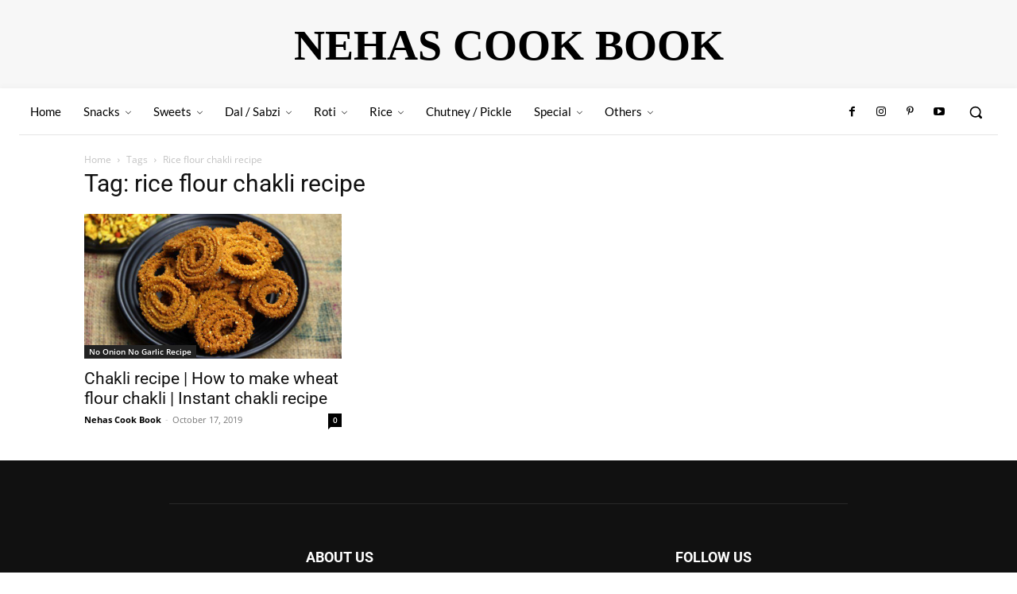

--- FILE ---
content_type: text/html; charset=utf-8
request_url: https://www.google.com/recaptcha/api2/aframe
body_size: 266
content:
<!DOCTYPE HTML><html><head><meta http-equiv="content-type" content="text/html; charset=UTF-8"></head><body><script nonce="tuMPdx9bhAgyKODoVIBe4g">/** Anti-fraud and anti-abuse applications only. See google.com/recaptcha */ try{var clients={'sodar':'https://pagead2.googlesyndication.com/pagead/sodar?'};window.addEventListener("message",function(a){try{if(a.source===window.parent){var b=JSON.parse(a.data);var c=clients[b['id']];if(c){var d=document.createElement('img');d.src=c+b['params']+'&rc='+(localStorage.getItem("rc::a")?sessionStorage.getItem("rc::b"):"");window.document.body.appendChild(d);sessionStorage.setItem("rc::e",parseInt(sessionStorage.getItem("rc::e")||0)+1);localStorage.setItem("rc::h",'1769883917096');}}}catch(b){}});window.parent.postMessage("_grecaptcha_ready", "*");}catch(b){}</script></body></html>